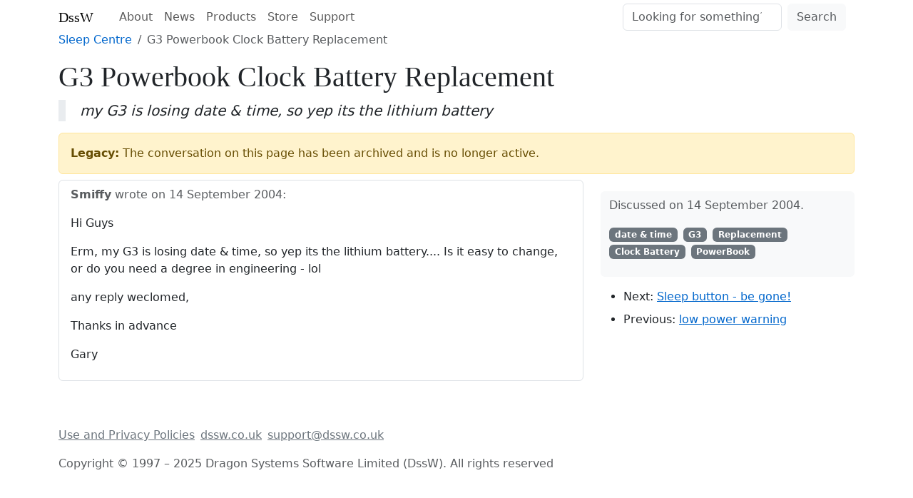

--- FILE ---
content_type: text/html; charset=utf-8
request_url: https://www.dssw.co.uk/sleepcentre/t/g3-powerbook-clock-battery-replacement.html
body_size: 1439
content:
<!doctype html><html lang=en><head><meta charset=utf-8><meta name=viewport content="width=device-width,initial-scale=1"><title>G3 Powerbook Clock Battery Replacement</title><link rel=stylesheet href=/css/dssw.min.e74074472bc8ebf9cd22e0bdd379a3952da3260e9d6a444f81070cac9fad9715.css><script type=text/javascript src=/js/bootstrap.bundle.min.js async></script><link rel=canonical href=https://www.dssw.co.uk/sleepcentre/t/g3-powerbook-clock-battery-replacement.html><meta name=robots content="index, follow"><script type=application/ld+json>[{"@context":"https://schema.org","@type":"BreadcrumbList","itemListElement":[{"@type":"ListItem","item":"https://www.dssw.co.uk/","name":"DssW","position":1},{"@type":"ListItem","item":"https://www.dssw.co.uk/sleepcentre/","name":"Sleep Centre","position":2},{"@type":"ListItem","item":"https://www.dssw.co.uk/sleepcentre/t/g3-powerbook-clock-battery-replacement.html","name":"G3 Powerbook Clock Battery Replacement","position":4}]}]</script><meta property="og:url" content="https://www.dssw.co.uk/sleepcentre/t/g3-powerbook-clock-battery-replacement.html"><meta property="og:site_name" content="DssW"><meta property="og:title" content="G3 Powerbook Clock Battery Replacement"><meta property="og:description" content="Smiffy wrote on 14 September 2004: Hi Guys
Erm, my G3 is losing date & time, so yep its the lithium battery.... Is it easy to change, or do you need a degree in engineering - lol"><meta property="og:locale" content="en"><meta property="og:type" content="article"><meta property="article:section" content="sleepcentre"><meta property="article:published_time" content="2004-09-14T00:00:00+00:00"><meta property="article:modified_time" content="2004-09-14T00:00:00+00:00"><meta itemprop=name content="G3 Powerbook Clock Battery Replacement"><meta itemprop=description content="Smiffy wrote on 14 September 2004: Hi Guys
Erm, my G3 is losing date & time, so yep its the lithium battery.... Is it easy to change, or do you need a degree in engineering - lol"><meta itemprop=datePublished content="2004-09-14T00:00:00+00:00"><meta itemprop=dateModified content="2004-09-14T00:00:00+00:00"><meta itemprop=wordCount content="44"><meta name=twitter:card content="summary"><meta name=twitter:title content="G3 Powerbook Clock Battery Replacement"><meta name=twitter:description content="Smiffy wrote on 14 September 2004: Hi Guys
Erm, my G3 is losing date & time, so yep its the lithium battery.... Is it easy to change, or do you need a degree in engineering - lol"><link rel=icon type=image/png href=/favicon.png><link rel=icon type=image/svg+xml href=/favicon.svg><link rel=apple-touch-icon href=/apple-touch-icon.png><meta name=theme-color content="#ffffff"></head><body class=section-sleepcentre><nav class=mt-1><div><a href=https://www.dssw.co.uk>DssW</a>
<button type=button data-bs-toggle=collapse data-bs-target=#navbarNav aria-controls=navbarNav aria-expanded=false aria-label="Toggle navigation">
<span></span></button><div id=navbarNav><ul><li><a href=/about/>About</a></li><li><a href=/blog/>News</a></li><li><a href=/products/>Products</a></li><li><a href=https://store.dssw.co.uk>Store</a></li><li><a href=/support/>Support</a></li></ul><form action=/search role=search><input type=search name=q placeholder="Looking for something?" aria-label=Search aria-describedby=nav-btn-search>
<button id=nav-btn-search type=submit>Search</button></form></div></div></nav><nav class=hierarchy aria-label=breadcrumb><ol><li><a title="Sleep Centre" href=/sleepcentre/>Sleep Centre</a></li><li class=active aria-current=page>G3 Powerbook Clock Battery Replacement</li></ol></nav><main><section><h1>G3 Powerbook Clock Battery Replacement</h1><blockquote class=lead>my G3 is losing date & time, so yep its the lithium battery</blockquote><div class=legacy role=alert><strong>Legacy:</strong> The conversation on this page has been archived and is no longer active.</div></section><div class=sections><section><article class=messages><article class=message id=msg-0><div><span class=author>Smiffy</span> wrote on <time datetime=2004-09-14>14 September 2004</time>:</div><p>Hi Guys</p><p>Erm, my G3 is losing date & time, so yep its the lithium battery.... Is it
easy to change, or do you need a degree in engineering - lol</p><p>any reply weclomed,</p><p>Thanks in advance</p><p>Gary</p></article></article></section><aside><div class=metadata><p>Discussed on 14 September 2004.</p><ul><li class=tag>date & time</li><li class=tag>G3</li><li class=tag>Replacement</li><li class=tag>Clock Battery</li><li class=tag>PowerBook</li></ul></div><nav class=nextprev><ul><li>Next: <a href=/sleepcentre/t/sleep-button-be-gone.html>Sleep button - be gone!</a></li><li>Previous: <a href=/sleepcentre/t/low-power-warning.html>low power warning</a></li></ul></nav></aside></div></main><footer><ul><li><a href=/readme/>Use and Privacy Policies</a></li><li><a href=https://www.dssw.co.uk>dssw.co.uk</a></li><li><a href=mailto:support@dssw.co.uk>support@dssw.co.uk</a></li></ul><p>Copyright &copy; 1997 – 2025 Dragon Systems Software Limited (DssW). All rights reserved</p></footer></body></html>